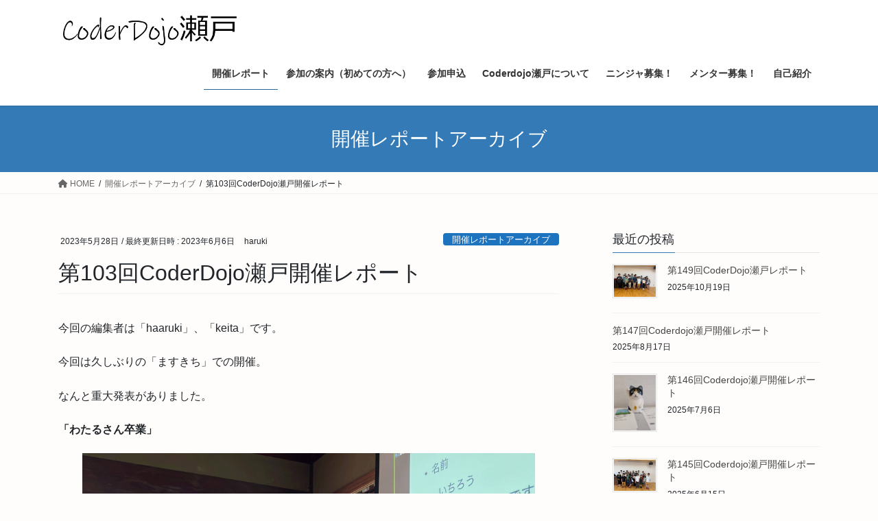

--- FILE ---
content_type: text/html; charset=UTF-8
request_url: https://coderdojo-seto.jp/archives/1210
body_size: 15343
content:
<!DOCTYPE html>
<html dir="ltr" lang="ja"
	prefix="og: https://ogp.me/ns#" >
<head>
<meta charset="utf-8">
<meta http-equiv="X-UA-Compatible" content="IE=edge">
<meta name="viewport" content="width=device-width, initial-scale=1">
<title>第103回CoderDojo瀬戸開催レポート | CoderDojo瀬戸</title>

		<!-- All in One SEO 4.4.3 - aioseo.com -->
		<meta name="description" content="今回の編集者は「haaruki」、「keita」です。 今回は久しぶりの「ますきち」での開催。 なんと重大発表" />
		<meta name="robots" content="max-image-preview:large" />
		<link rel="canonical" href="https://coderdojo-seto.jp/archives/1210" />
		<meta name="generator" content="All in One SEO (AIOSEO) 4.4.3" />
		<meta property="og:locale" content="ja_JP" />
		<meta property="og:site_name" content="CoderDojo瀬戸 | 子供向け無料プログラミングコミュニティ" />
		<meta property="og:type" content="article" />
		<meta property="og:title" content="第103回CoderDojo瀬戸開催レポート | CoderDojo瀬戸" />
		<meta property="og:description" content="今回の編集者は「haaruki」、「keita」です。 今回は久しぶりの「ますきち」での開催。 なんと重大発表" />
		<meta property="og:url" content="https://coderdojo-seto.jp/archives/1210" />
		<meta property="og:image" content="https://coderdojo-seto.jp/wp-content/uploads/2023/05/2CCFA05B-B867-4CB4-9D04-5725891C0E85.jpeg" />
		<meta property="og:image:secure_url" content="https://coderdojo-seto.jp/wp-content/uploads/2023/05/2CCFA05B-B867-4CB4-9D04-5725891C0E85.jpeg" />
		<meta property="og:image:width" content="3520" />
		<meta property="og:image:height" content="1980" />
		<meta property="article:published_time" content="2023-05-28T03:05:29+00:00" />
		<meta property="article:modified_time" content="2023-06-06T08:41:15+00:00" />
		<meta property="article:publisher" content="https://www.facebook.com/coderdeojo.seto" />
		<meta name="twitter:card" content="summary_large_image" />
		<meta name="twitter:title" content="第103回CoderDojo瀬戸開催レポート | CoderDojo瀬戸" />
		<meta name="twitter:description" content="今回の編集者は「haaruki」、「keita」です。 今回は久しぶりの「ますきち」での開催。 なんと重大発表" />
		<meta name="twitter:image" content="https://coderdojo-seto.jp/wp-content/uploads/2023/05/2CCFA05B-B867-4CB4-9D04-5725891C0E85.jpeg" />
		<script type="application/ld+json" class="aioseo-schema">
			{"@context":"https:\/\/schema.org","@graph":[{"@type":"BlogPosting","@id":"https:\/\/coderdojo-seto.jp\/archives\/1210#blogposting","name":"\u7b2c103\u56deCoderDojo\u702c\u6238\u958b\u50ac\u30ec\u30dd\u30fc\u30c8 | CoderDojo\u702c\u6238","headline":"\u7b2c103\u56deCoderDojo\u702c\u6238\u958b\u50ac\u30ec\u30dd\u30fc\u30c8","author":{"@id":"https:\/\/coderdojo-seto.jp\/archives\/author\/haruki#author"},"publisher":{"@id":"https:\/\/coderdojo-seto.jp\/#organization"},"image":{"@type":"ImageObject","url":"https:\/\/coderdojo-seto.jp\/wp-content\/uploads\/2023\/05\/2CCFA05B-B867-4CB4-9D04-5725891C0E85.jpeg","width":3520,"height":1980},"datePublished":"2023-05-28T03:05:29+09:00","dateModified":"2023-06-06T08:41:15+09:00","inLanguage":"ja","mainEntityOfPage":{"@id":"https:\/\/coderdojo-seto.jp\/archives\/1210#webpage"},"isPartOf":{"@id":"https:\/\/coderdojo-seto.jp\/archives\/1210#webpage"},"articleSection":"\u958b\u50ac\u30ec\u30dd\u30fc\u30c8\u30a2\u30fc\u30ab\u30a4\u30d6"},{"@type":"BreadcrumbList","@id":"https:\/\/coderdojo-seto.jp\/archives\/1210#breadcrumblist","itemListElement":[{"@type":"ListItem","@id":"https:\/\/coderdojo-seto.jp\/#listItem","position":1,"item":{"@type":"WebPage","@id":"https:\/\/coderdojo-seto.jp\/","name":"\u30db\u30fc\u30e0","description":"\u30d7\u30ed\u30b0\u30e9\u30df\u30f3\u30b0\u597d\u304d\u306a\u4ef2\u9593\u3067\u96c6\u307e\u3063\u3066\u904a\u307c\u3046\uff01","url":"https:\/\/coderdojo-seto.jp\/"}}]},{"@type":"Organization","@id":"https:\/\/coderdojo-seto.jp\/#organization","name":"CoderDojo\u702c\u6238","url":"https:\/\/coderdojo-seto.jp\/","logo":{"@type":"ImageObject","url":"https:\/\/coderdojo-seto.jp\/wp-content\/uploads\/2023\/01\/\u30bc\u30ed\u4f4d\u7f6e.png","@id":"https:\/\/coderdojo-seto.jp\/#organizationLogo","width":250,"height":249},"image":{"@id":"https:\/\/coderdojo-seto.jp\/#organizationLogo"},"sameAs":["https:\/\/www.facebook.com\/coderdeojo.seto","https:\/\/www.instagram.com\/coderdojoseto\/"]},{"@type":"Person","@id":"https:\/\/coderdojo-seto.jp\/archives\/author\/haruki#author","url":"https:\/\/coderdojo-seto.jp\/archives\/author\/haruki","name":"haruki","image":{"@type":"ImageObject","@id":"https:\/\/coderdojo-seto.jp\/archives\/1210#authorImage","url":"https:\/\/secure.gravatar.com\/avatar\/67533b3434552ee37ccaf8ad041a7da016d1266e47d652e2f8cb2a1a2fb5e7d9?s=96&d=mm&r=g","width":96,"height":96,"caption":"haruki"}},{"@type":"WebPage","@id":"https:\/\/coderdojo-seto.jp\/archives\/1210#webpage","url":"https:\/\/coderdojo-seto.jp\/archives\/1210","name":"\u7b2c103\u56deCoderDojo\u702c\u6238\u958b\u50ac\u30ec\u30dd\u30fc\u30c8 | CoderDojo\u702c\u6238","description":"\u4eca\u56de\u306e\u7de8\u96c6\u8005\u306f\u300chaaruki\u300d\u3001\u300ckeita\u300d\u3067\u3059\u3002 \u4eca\u56de\u306f\u4e45\u3057\u3076\u308a\u306e\u300c\u307e\u3059\u304d\u3061\u300d\u3067\u306e\u958b\u50ac\u3002 \u306a\u3093\u3068\u91cd\u5927\u767a\u8868","inLanguage":"ja","isPartOf":{"@id":"https:\/\/coderdojo-seto.jp\/#website"},"breadcrumb":{"@id":"https:\/\/coderdojo-seto.jp\/archives\/1210#breadcrumblist"},"author":{"@id":"https:\/\/coderdojo-seto.jp\/archives\/author\/haruki#author"},"creator":{"@id":"https:\/\/coderdojo-seto.jp\/archives\/author\/haruki#author"},"image":{"@type":"ImageObject","url":"https:\/\/coderdojo-seto.jp\/wp-content\/uploads\/2023\/05\/2CCFA05B-B867-4CB4-9D04-5725891C0E85.jpeg","@id":"https:\/\/coderdojo-seto.jp\/#mainImage","width":3520,"height":1980},"primaryImageOfPage":{"@id":"https:\/\/coderdojo-seto.jp\/archives\/1210#mainImage"},"datePublished":"2023-05-28T03:05:29+09:00","dateModified":"2023-06-06T08:41:15+09:00"},{"@type":"WebSite","@id":"https:\/\/coderdojo-seto.jp\/#website","url":"https:\/\/coderdojo-seto.jp\/","name":"CoderDojo\u702c\u6238","description":"\u5b50\u4f9b\u5411\u3051\u7121\u6599\u30d7\u30ed\u30b0\u30e9\u30df\u30f3\u30b0\u30b3\u30df\u30e5\u30cb\u30c6\u30a3","inLanguage":"ja","publisher":{"@id":"https:\/\/coderdojo-seto.jp\/#organization"}}]}
		</script>
		<!-- All in One SEO -->

<link rel='dns-prefetch' href='//www.googletagmanager.com' />
<link rel="alternate" type="application/rss+xml" title="CoderDojo瀬戸 &raquo; フィード" href="https://coderdojo-seto.jp/feed" />
<link rel="alternate" type="application/rss+xml" title="CoderDojo瀬戸 &raquo; コメントフィード" href="https://coderdojo-seto.jp/comments/feed" />
<link rel="alternate" title="oEmbed (JSON)" type="application/json+oembed" href="https://coderdojo-seto.jp/wp-json/oembed/1.0/embed?url=https%3A%2F%2Fcoderdojo-seto.jp%2Farchives%2F1210" />
<link rel="alternate" title="oEmbed (XML)" type="text/xml+oembed" href="https://coderdojo-seto.jp/wp-json/oembed/1.0/embed?url=https%3A%2F%2Fcoderdojo-seto.jp%2Farchives%2F1210&#038;format=xml" />
<style id='wp-img-auto-sizes-contain-inline-css' type='text/css'>
img:is([sizes=auto i],[sizes^="auto," i]){contain-intrinsic-size:3000px 1500px}
/*# sourceURL=wp-img-auto-sizes-contain-inline-css */
</style>
<style id='wp-emoji-styles-inline-css' type='text/css'>

	img.wp-smiley, img.emoji {
		display: inline !important;
		border: none !important;
		box-shadow: none !important;
		height: 1em !important;
		width: 1em !important;
		margin: 0 0.07em !important;
		vertical-align: -0.1em !important;
		background: none !important;
		padding: 0 !important;
	}
/*# sourceURL=wp-emoji-styles-inline-css */
</style>
<style id='wp-block-library-inline-css' type='text/css'>
:root{--wp-block-synced-color:#7a00df;--wp-block-synced-color--rgb:122,0,223;--wp-bound-block-color:var(--wp-block-synced-color);--wp-editor-canvas-background:#ddd;--wp-admin-theme-color:#007cba;--wp-admin-theme-color--rgb:0,124,186;--wp-admin-theme-color-darker-10:#006ba1;--wp-admin-theme-color-darker-10--rgb:0,107,160.5;--wp-admin-theme-color-darker-20:#005a87;--wp-admin-theme-color-darker-20--rgb:0,90,135;--wp-admin-border-width-focus:2px}@media (min-resolution:192dpi){:root{--wp-admin-border-width-focus:1.5px}}.wp-element-button{cursor:pointer}:root .has-very-light-gray-background-color{background-color:#eee}:root .has-very-dark-gray-background-color{background-color:#313131}:root .has-very-light-gray-color{color:#eee}:root .has-very-dark-gray-color{color:#313131}:root .has-vivid-green-cyan-to-vivid-cyan-blue-gradient-background{background:linear-gradient(135deg,#00d084,#0693e3)}:root .has-purple-crush-gradient-background{background:linear-gradient(135deg,#34e2e4,#4721fb 50%,#ab1dfe)}:root .has-hazy-dawn-gradient-background{background:linear-gradient(135deg,#faaca8,#dad0ec)}:root .has-subdued-olive-gradient-background{background:linear-gradient(135deg,#fafae1,#67a671)}:root .has-atomic-cream-gradient-background{background:linear-gradient(135deg,#fdd79a,#004a59)}:root .has-nightshade-gradient-background{background:linear-gradient(135deg,#330968,#31cdcf)}:root .has-midnight-gradient-background{background:linear-gradient(135deg,#020381,#2874fc)}:root{--wp--preset--font-size--normal:16px;--wp--preset--font-size--huge:42px}.has-regular-font-size{font-size:1em}.has-larger-font-size{font-size:2.625em}.has-normal-font-size{font-size:var(--wp--preset--font-size--normal)}.has-huge-font-size{font-size:var(--wp--preset--font-size--huge)}.has-text-align-center{text-align:center}.has-text-align-left{text-align:left}.has-text-align-right{text-align:right}.has-fit-text{white-space:nowrap!important}#end-resizable-editor-section{display:none}.aligncenter{clear:both}.items-justified-left{justify-content:flex-start}.items-justified-center{justify-content:center}.items-justified-right{justify-content:flex-end}.items-justified-space-between{justify-content:space-between}.screen-reader-text{border:0;clip-path:inset(50%);height:1px;margin:-1px;overflow:hidden;padding:0;position:absolute;width:1px;word-wrap:normal!important}.screen-reader-text:focus{background-color:#ddd;clip-path:none;color:#444;display:block;font-size:1em;height:auto;left:5px;line-height:normal;padding:15px 23px 14px;text-decoration:none;top:5px;width:auto;z-index:100000}html :where(.has-border-color){border-style:solid}html :where([style*=border-top-color]){border-top-style:solid}html :where([style*=border-right-color]){border-right-style:solid}html :where([style*=border-bottom-color]){border-bottom-style:solid}html :where([style*=border-left-color]){border-left-style:solid}html :where([style*=border-width]){border-style:solid}html :where([style*=border-top-width]){border-top-style:solid}html :where([style*=border-right-width]){border-right-style:solid}html :where([style*=border-bottom-width]){border-bottom-style:solid}html :where([style*=border-left-width]){border-left-style:solid}html :where(img[class*=wp-image-]){height:auto;max-width:100%}:where(figure){margin:0 0 1em}html :where(.is-position-sticky){--wp-admin--admin-bar--position-offset:var(--wp-admin--admin-bar--height,0px)}@media screen and (max-width:600px){html :where(.is-position-sticky){--wp-admin--admin-bar--position-offset:0px}}

/*# sourceURL=wp-block-library-inline-css */
</style><style id='wp-block-categories-inline-css' type='text/css'>
.wp-block-categories{box-sizing:border-box}.wp-block-categories.alignleft{margin-right:2em}.wp-block-categories.alignright{margin-left:2em}.wp-block-categories.wp-block-categories-dropdown.aligncenter{text-align:center}.wp-block-categories .wp-block-categories__label{display:block;width:100%}
/*# sourceURL=https://coderdojo-seto.jp/wp-includes/blocks/categories/style.min.css */
</style>
<style id='wp-block-heading-inline-css' type='text/css'>
h1:where(.wp-block-heading).has-background,h2:where(.wp-block-heading).has-background,h3:where(.wp-block-heading).has-background,h4:where(.wp-block-heading).has-background,h5:where(.wp-block-heading).has-background,h6:where(.wp-block-heading).has-background{padding:1.25em 2.375em}h1.has-text-align-left[style*=writing-mode]:where([style*=vertical-lr]),h1.has-text-align-right[style*=writing-mode]:where([style*=vertical-rl]),h2.has-text-align-left[style*=writing-mode]:where([style*=vertical-lr]),h2.has-text-align-right[style*=writing-mode]:where([style*=vertical-rl]),h3.has-text-align-left[style*=writing-mode]:where([style*=vertical-lr]),h3.has-text-align-right[style*=writing-mode]:where([style*=vertical-rl]),h4.has-text-align-left[style*=writing-mode]:where([style*=vertical-lr]),h4.has-text-align-right[style*=writing-mode]:where([style*=vertical-rl]),h5.has-text-align-left[style*=writing-mode]:where([style*=vertical-lr]),h5.has-text-align-right[style*=writing-mode]:where([style*=vertical-rl]),h6.has-text-align-left[style*=writing-mode]:where([style*=vertical-lr]),h6.has-text-align-right[style*=writing-mode]:where([style*=vertical-rl]){rotate:180deg}
/*# sourceURL=https://coderdojo-seto.jp/wp-includes/blocks/heading/style.min.css */
</style>
<style id='wp-block-image-inline-css' type='text/css'>
.wp-block-image>a,.wp-block-image>figure>a{display:inline-block}.wp-block-image img{box-sizing:border-box;height:auto;max-width:100%;vertical-align:bottom}@media not (prefers-reduced-motion){.wp-block-image img.hide{visibility:hidden}.wp-block-image img.show{animation:show-content-image .4s}}.wp-block-image[style*=border-radius] img,.wp-block-image[style*=border-radius]>a{border-radius:inherit}.wp-block-image.has-custom-border img{box-sizing:border-box}.wp-block-image.aligncenter{text-align:center}.wp-block-image.alignfull>a,.wp-block-image.alignwide>a{width:100%}.wp-block-image.alignfull img,.wp-block-image.alignwide img{height:auto;width:100%}.wp-block-image .aligncenter,.wp-block-image .alignleft,.wp-block-image .alignright,.wp-block-image.aligncenter,.wp-block-image.alignleft,.wp-block-image.alignright{display:table}.wp-block-image .aligncenter>figcaption,.wp-block-image .alignleft>figcaption,.wp-block-image .alignright>figcaption,.wp-block-image.aligncenter>figcaption,.wp-block-image.alignleft>figcaption,.wp-block-image.alignright>figcaption{caption-side:bottom;display:table-caption}.wp-block-image .alignleft{float:left;margin:.5em 1em .5em 0}.wp-block-image .alignright{float:right;margin:.5em 0 .5em 1em}.wp-block-image .aligncenter{margin-left:auto;margin-right:auto}.wp-block-image :where(figcaption){margin-bottom:1em;margin-top:.5em}.wp-block-image.is-style-circle-mask img{border-radius:9999px}@supports ((-webkit-mask-image:none) or (mask-image:none)) or (-webkit-mask-image:none){.wp-block-image.is-style-circle-mask img{border-radius:0;-webkit-mask-image:url('data:image/svg+xml;utf8,<svg viewBox="0 0 100 100" xmlns="http://www.w3.org/2000/svg"><circle cx="50" cy="50" r="50"/></svg>');mask-image:url('data:image/svg+xml;utf8,<svg viewBox="0 0 100 100" xmlns="http://www.w3.org/2000/svg"><circle cx="50" cy="50" r="50"/></svg>');mask-mode:alpha;-webkit-mask-position:center;mask-position:center;-webkit-mask-repeat:no-repeat;mask-repeat:no-repeat;-webkit-mask-size:contain;mask-size:contain}}:root :where(.wp-block-image.is-style-rounded img,.wp-block-image .is-style-rounded img){border-radius:9999px}.wp-block-image figure{margin:0}.wp-lightbox-container{display:flex;flex-direction:column;position:relative}.wp-lightbox-container img{cursor:zoom-in}.wp-lightbox-container img:hover+button{opacity:1}.wp-lightbox-container button{align-items:center;backdrop-filter:blur(16px) saturate(180%);background-color:#5a5a5a40;border:none;border-radius:4px;cursor:zoom-in;display:flex;height:20px;justify-content:center;opacity:0;padding:0;position:absolute;right:16px;text-align:center;top:16px;width:20px;z-index:100}@media not (prefers-reduced-motion){.wp-lightbox-container button{transition:opacity .2s ease}}.wp-lightbox-container button:focus-visible{outline:3px auto #5a5a5a40;outline:3px auto -webkit-focus-ring-color;outline-offset:3px}.wp-lightbox-container button:hover{cursor:pointer;opacity:1}.wp-lightbox-container button:focus{opacity:1}.wp-lightbox-container button:focus,.wp-lightbox-container button:hover,.wp-lightbox-container button:not(:hover):not(:active):not(.has-background){background-color:#5a5a5a40;border:none}.wp-lightbox-overlay{box-sizing:border-box;cursor:zoom-out;height:100vh;left:0;overflow:hidden;position:fixed;top:0;visibility:hidden;width:100%;z-index:100000}.wp-lightbox-overlay .close-button{align-items:center;cursor:pointer;display:flex;justify-content:center;min-height:40px;min-width:40px;padding:0;position:absolute;right:calc(env(safe-area-inset-right) + 16px);top:calc(env(safe-area-inset-top) + 16px);z-index:5000000}.wp-lightbox-overlay .close-button:focus,.wp-lightbox-overlay .close-button:hover,.wp-lightbox-overlay .close-button:not(:hover):not(:active):not(.has-background){background:none;border:none}.wp-lightbox-overlay .lightbox-image-container{height:var(--wp--lightbox-container-height);left:50%;overflow:hidden;position:absolute;top:50%;transform:translate(-50%,-50%);transform-origin:top left;width:var(--wp--lightbox-container-width);z-index:9999999999}.wp-lightbox-overlay .wp-block-image{align-items:center;box-sizing:border-box;display:flex;height:100%;justify-content:center;margin:0;position:relative;transform-origin:0 0;width:100%;z-index:3000000}.wp-lightbox-overlay .wp-block-image img{height:var(--wp--lightbox-image-height);min-height:var(--wp--lightbox-image-height);min-width:var(--wp--lightbox-image-width);width:var(--wp--lightbox-image-width)}.wp-lightbox-overlay .wp-block-image figcaption{display:none}.wp-lightbox-overlay button{background:none;border:none}.wp-lightbox-overlay .scrim{background-color:#fff;height:100%;opacity:.9;position:absolute;width:100%;z-index:2000000}.wp-lightbox-overlay.active{visibility:visible}@media not (prefers-reduced-motion){.wp-lightbox-overlay.active{animation:turn-on-visibility .25s both}.wp-lightbox-overlay.active img{animation:turn-on-visibility .35s both}.wp-lightbox-overlay.show-closing-animation:not(.active){animation:turn-off-visibility .35s both}.wp-lightbox-overlay.show-closing-animation:not(.active) img{animation:turn-off-visibility .25s both}.wp-lightbox-overlay.zoom.active{animation:none;opacity:1;visibility:visible}.wp-lightbox-overlay.zoom.active .lightbox-image-container{animation:lightbox-zoom-in .4s}.wp-lightbox-overlay.zoom.active .lightbox-image-container img{animation:none}.wp-lightbox-overlay.zoom.active .scrim{animation:turn-on-visibility .4s forwards}.wp-lightbox-overlay.zoom.show-closing-animation:not(.active){animation:none}.wp-lightbox-overlay.zoom.show-closing-animation:not(.active) .lightbox-image-container{animation:lightbox-zoom-out .4s}.wp-lightbox-overlay.zoom.show-closing-animation:not(.active) .lightbox-image-container img{animation:none}.wp-lightbox-overlay.zoom.show-closing-animation:not(.active) .scrim{animation:turn-off-visibility .4s forwards}}@keyframes show-content-image{0%{visibility:hidden}99%{visibility:hidden}to{visibility:visible}}@keyframes turn-on-visibility{0%{opacity:0}to{opacity:1}}@keyframes turn-off-visibility{0%{opacity:1;visibility:visible}99%{opacity:0;visibility:visible}to{opacity:0;visibility:hidden}}@keyframes lightbox-zoom-in{0%{transform:translate(calc((-100vw + var(--wp--lightbox-scrollbar-width))/2 + var(--wp--lightbox-initial-left-position)),calc(-50vh + var(--wp--lightbox-initial-top-position))) scale(var(--wp--lightbox-scale))}to{transform:translate(-50%,-50%) scale(1)}}@keyframes lightbox-zoom-out{0%{transform:translate(-50%,-50%) scale(1);visibility:visible}99%{visibility:visible}to{transform:translate(calc((-100vw + var(--wp--lightbox-scrollbar-width))/2 + var(--wp--lightbox-initial-left-position)),calc(-50vh + var(--wp--lightbox-initial-top-position))) scale(var(--wp--lightbox-scale));visibility:hidden}}
/*# sourceURL=https://coderdojo-seto.jp/wp-includes/blocks/image/style.min.css */
</style>
<style id='wp-block-group-inline-css' type='text/css'>
.wp-block-group{box-sizing:border-box}:where(.wp-block-group.wp-block-group-is-layout-constrained){position:relative}
/*# sourceURL=https://coderdojo-seto.jp/wp-includes/blocks/group/style.min.css */
</style>
<style id='wp-block-paragraph-inline-css' type='text/css'>
.is-small-text{font-size:.875em}.is-regular-text{font-size:1em}.is-large-text{font-size:2.25em}.is-larger-text{font-size:3em}.has-drop-cap:not(:focus):first-letter{float:left;font-size:8.4em;font-style:normal;font-weight:100;line-height:.68;margin:.05em .1em 0 0;text-transform:uppercase}body.rtl .has-drop-cap:not(:focus):first-letter{float:none;margin-left:.1em}p.has-drop-cap.has-background{overflow:hidden}:root :where(p.has-background){padding:1.25em 2.375em}:where(p.has-text-color:not(.has-link-color)) a{color:inherit}p.has-text-align-left[style*="writing-mode:vertical-lr"],p.has-text-align-right[style*="writing-mode:vertical-rl"]{rotate:180deg}
/*# sourceURL=https://coderdojo-seto.jp/wp-includes/blocks/paragraph/style.min.css */
</style>
<style id='wp-block-quote-inline-css' type='text/css'>
.wp-block-quote{box-sizing:border-box;overflow-wrap:break-word}.wp-block-quote.is-large:where(:not(.is-style-plain)),.wp-block-quote.is-style-large:where(:not(.is-style-plain)){margin-bottom:1em;padding:0 1em}.wp-block-quote.is-large:where(:not(.is-style-plain)) p,.wp-block-quote.is-style-large:where(:not(.is-style-plain)) p{font-size:1.5em;font-style:italic;line-height:1.6}.wp-block-quote.is-large:where(:not(.is-style-plain)) cite,.wp-block-quote.is-large:where(:not(.is-style-plain)) footer,.wp-block-quote.is-style-large:where(:not(.is-style-plain)) cite,.wp-block-quote.is-style-large:where(:not(.is-style-plain)) footer{font-size:1.125em;text-align:right}.wp-block-quote>cite{display:block}
/*# sourceURL=https://coderdojo-seto.jp/wp-includes/blocks/quote/style.min.css */
</style>
<style id='global-styles-inline-css' type='text/css'>
:root{--wp--preset--aspect-ratio--square: 1;--wp--preset--aspect-ratio--4-3: 4/3;--wp--preset--aspect-ratio--3-4: 3/4;--wp--preset--aspect-ratio--3-2: 3/2;--wp--preset--aspect-ratio--2-3: 2/3;--wp--preset--aspect-ratio--16-9: 16/9;--wp--preset--aspect-ratio--9-16: 9/16;--wp--preset--color--black: #000000;--wp--preset--color--cyan-bluish-gray: #abb8c3;--wp--preset--color--white: #ffffff;--wp--preset--color--pale-pink: #f78da7;--wp--preset--color--vivid-red: #cf2e2e;--wp--preset--color--luminous-vivid-orange: #ff6900;--wp--preset--color--luminous-vivid-amber: #fcb900;--wp--preset--color--light-green-cyan: #7bdcb5;--wp--preset--color--vivid-green-cyan: #00d084;--wp--preset--color--pale-cyan-blue: #8ed1fc;--wp--preset--color--vivid-cyan-blue: #0693e3;--wp--preset--color--vivid-purple: #9b51e0;--wp--preset--gradient--vivid-cyan-blue-to-vivid-purple: linear-gradient(135deg,rgb(6,147,227) 0%,rgb(155,81,224) 100%);--wp--preset--gradient--light-green-cyan-to-vivid-green-cyan: linear-gradient(135deg,rgb(122,220,180) 0%,rgb(0,208,130) 100%);--wp--preset--gradient--luminous-vivid-amber-to-luminous-vivid-orange: linear-gradient(135deg,rgb(252,185,0) 0%,rgb(255,105,0) 100%);--wp--preset--gradient--luminous-vivid-orange-to-vivid-red: linear-gradient(135deg,rgb(255,105,0) 0%,rgb(207,46,46) 100%);--wp--preset--gradient--very-light-gray-to-cyan-bluish-gray: linear-gradient(135deg,rgb(238,238,238) 0%,rgb(169,184,195) 100%);--wp--preset--gradient--cool-to-warm-spectrum: linear-gradient(135deg,rgb(74,234,220) 0%,rgb(151,120,209) 20%,rgb(207,42,186) 40%,rgb(238,44,130) 60%,rgb(251,105,98) 80%,rgb(254,248,76) 100%);--wp--preset--gradient--blush-light-purple: linear-gradient(135deg,rgb(255,206,236) 0%,rgb(152,150,240) 100%);--wp--preset--gradient--blush-bordeaux: linear-gradient(135deg,rgb(254,205,165) 0%,rgb(254,45,45) 50%,rgb(107,0,62) 100%);--wp--preset--gradient--luminous-dusk: linear-gradient(135deg,rgb(255,203,112) 0%,rgb(199,81,192) 50%,rgb(65,88,208) 100%);--wp--preset--gradient--pale-ocean: linear-gradient(135deg,rgb(255,245,203) 0%,rgb(182,227,212) 50%,rgb(51,167,181) 100%);--wp--preset--gradient--electric-grass: linear-gradient(135deg,rgb(202,248,128) 0%,rgb(113,206,126) 100%);--wp--preset--gradient--midnight: linear-gradient(135deg,rgb(2,3,129) 0%,rgb(40,116,252) 100%);--wp--preset--font-size--small: 13px;--wp--preset--font-size--medium: 20px;--wp--preset--font-size--large: 36px;--wp--preset--font-size--x-large: 42px;--wp--preset--spacing--20: 0.44rem;--wp--preset--spacing--30: 0.67rem;--wp--preset--spacing--40: 1rem;--wp--preset--spacing--50: 1.5rem;--wp--preset--spacing--60: 2.25rem;--wp--preset--spacing--70: 3.38rem;--wp--preset--spacing--80: 5.06rem;--wp--preset--shadow--natural: 6px 6px 9px rgba(0, 0, 0, 0.2);--wp--preset--shadow--deep: 12px 12px 50px rgba(0, 0, 0, 0.4);--wp--preset--shadow--sharp: 6px 6px 0px rgba(0, 0, 0, 0.2);--wp--preset--shadow--outlined: 6px 6px 0px -3px rgb(255, 255, 255), 6px 6px rgb(0, 0, 0);--wp--preset--shadow--crisp: 6px 6px 0px rgb(0, 0, 0);}:where(.is-layout-flex){gap: 0.5em;}:where(.is-layout-grid){gap: 0.5em;}body .is-layout-flex{display: flex;}.is-layout-flex{flex-wrap: wrap;align-items: center;}.is-layout-flex > :is(*, div){margin: 0;}body .is-layout-grid{display: grid;}.is-layout-grid > :is(*, div){margin: 0;}:where(.wp-block-columns.is-layout-flex){gap: 2em;}:where(.wp-block-columns.is-layout-grid){gap: 2em;}:where(.wp-block-post-template.is-layout-flex){gap: 1.25em;}:where(.wp-block-post-template.is-layout-grid){gap: 1.25em;}.has-black-color{color: var(--wp--preset--color--black) !important;}.has-cyan-bluish-gray-color{color: var(--wp--preset--color--cyan-bluish-gray) !important;}.has-white-color{color: var(--wp--preset--color--white) !important;}.has-pale-pink-color{color: var(--wp--preset--color--pale-pink) !important;}.has-vivid-red-color{color: var(--wp--preset--color--vivid-red) !important;}.has-luminous-vivid-orange-color{color: var(--wp--preset--color--luminous-vivid-orange) !important;}.has-luminous-vivid-amber-color{color: var(--wp--preset--color--luminous-vivid-amber) !important;}.has-light-green-cyan-color{color: var(--wp--preset--color--light-green-cyan) !important;}.has-vivid-green-cyan-color{color: var(--wp--preset--color--vivid-green-cyan) !important;}.has-pale-cyan-blue-color{color: var(--wp--preset--color--pale-cyan-blue) !important;}.has-vivid-cyan-blue-color{color: var(--wp--preset--color--vivid-cyan-blue) !important;}.has-vivid-purple-color{color: var(--wp--preset--color--vivid-purple) !important;}.has-black-background-color{background-color: var(--wp--preset--color--black) !important;}.has-cyan-bluish-gray-background-color{background-color: var(--wp--preset--color--cyan-bluish-gray) !important;}.has-white-background-color{background-color: var(--wp--preset--color--white) !important;}.has-pale-pink-background-color{background-color: var(--wp--preset--color--pale-pink) !important;}.has-vivid-red-background-color{background-color: var(--wp--preset--color--vivid-red) !important;}.has-luminous-vivid-orange-background-color{background-color: var(--wp--preset--color--luminous-vivid-orange) !important;}.has-luminous-vivid-amber-background-color{background-color: var(--wp--preset--color--luminous-vivid-amber) !important;}.has-light-green-cyan-background-color{background-color: var(--wp--preset--color--light-green-cyan) !important;}.has-vivid-green-cyan-background-color{background-color: var(--wp--preset--color--vivid-green-cyan) !important;}.has-pale-cyan-blue-background-color{background-color: var(--wp--preset--color--pale-cyan-blue) !important;}.has-vivid-cyan-blue-background-color{background-color: var(--wp--preset--color--vivid-cyan-blue) !important;}.has-vivid-purple-background-color{background-color: var(--wp--preset--color--vivid-purple) !important;}.has-black-border-color{border-color: var(--wp--preset--color--black) !important;}.has-cyan-bluish-gray-border-color{border-color: var(--wp--preset--color--cyan-bluish-gray) !important;}.has-white-border-color{border-color: var(--wp--preset--color--white) !important;}.has-pale-pink-border-color{border-color: var(--wp--preset--color--pale-pink) !important;}.has-vivid-red-border-color{border-color: var(--wp--preset--color--vivid-red) !important;}.has-luminous-vivid-orange-border-color{border-color: var(--wp--preset--color--luminous-vivid-orange) !important;}.has-luminous-vivid-amber-border-color{border-color: var(--wp--preset--color--luminous-vivid-amber) !important;}.has-light-green-cyan-border-color{border-color: var(--wp--preset--color--light-green-cyan) !important;}.has-vivid-green-cyan-border-color{border-color: var(--wp--preset--color--vivid-green-cyan) !important;}.has-pale-cyan-blue-border-color{border-color: var(--wp--preset--color--pale-cyan-blue) !important;}.has-vivid-cyan-blue-border-color{border-color: var(--wp--preset--color--vivid-cyan-blue) !important;}.has-vivid-purple-border-color{border-color: var(--wp--preset--color--vivid-purple) !important;}.has-vivid-cyan-blue-to-vivid-purple-gradient-background{background: var(--wp--preset--gradient--vivid-cyan-blue-to-vivid-purple) !important;}.has-light-green-cyan-to-vivid-green-cyan-gradient-background{background: var(--wp--preset--gradient--light-green-cyan-to-vivid-green-cyan) !important;}.has-luminous-vivid-amber-to-luminous-vivid-orange-gradient-background{background: var(--wp--preset--gradient--luminous-vivid-amber-to-luminous-vivid-orange) !important;}.has-luminous-vivid-orange-to-vivid-red-gradient-background{background: var(--wp--preset--gradient--luminous-vivid-orange-to-vivid-red) !important;}.has-very-light-gray-to-cyan-bluish-gray-gradient-background{background: var(--wp--preset--gradient--very-light-gray-to-cyan-bluish-gray) !important;}.has-cool-to-warm-spectrum-gradient-background{background: var(--wp--preset--gradient--cool-to-warm-spectrum) !important;}.has-blush-light-purple-gradient-background{background: var(--wp--preset--gradient--blush-light-purple) !important;}.has-blush-bordeaux-gradient-background{background: var(--wp--preset--gradient--blush-bordeaux) !important;}.has-luminous-dusk-gradient-background{background: var(--wp--preset--gradient--luminous-dusk) !important;}.has-pale-ocean-gradient-background{background: var(--wp--preset--gradient--pale-ocean) !important;}.has-electric-grass-gradient-background{background: var(--wp--preset--gradient--electric-grass) !important;}.has-midnight-gradient-background{background: var(--wp--preset--gradient--midnight) !important;}.has-small-font-size{font-size: var(--wp--preset--font-size--small) !important;}.has-medium-font-size{font-size: var(--wp--preset--font-size--medium) !important;}.has-large-font-size{font-size: var(--wp--preset--font-size--large) !important;}.has-x-large-font-size{font-size: var(--wp--preset--font-size--x-large) !important;}
/*# sourceURL=global-styles-inline-css */
</style>

<style id='classic-theme-styles-inline-css' type='text/css'>
/*! This file is auto-generated */
.wp-block-button__link{color:#fff;background-color:#32373c;border-radius:9999px;box-shadow:none;text-decoration:none;padding:calc(.667em + 2px) calc(1.333em + 2px);font-size:1.125em}.wp-block-file__button{background:#32373c;color:#fff;text-decoration:none}
/*# sourceURL=/wp-includes/css/classic-themes.min.css */
</style>
<link rel='stylesheet' id='bootstrap-4-style-css' href='https://coderdojo-seto.jp/wp-content/themes/lightning/_g2/library/bootstrap-4/css/bootstrap.min.css?ver=4.5.0' type='text/css' media='all' />
<link rel='stylesheet' id='lightning-common-style-css' href='https://coderdojo-seto.jp/wp-content/themes/lightning/_g2/assets/css/common.css?ver=15.5.0' type='text/css' media='all' />
<style id='lightning-common-style-inline-css' type='text/css'>
/* vk-mobile-nav */:root {--vk-mobile-nav-menu-btn-bg-src: url("https://coderdojo-seto.jp/wp-content/themes/lightning/_g2/inc/vk-mobile-nav/package//images/vk-menu-btn-black.svg");--vk-mobile-nav-menu-btn-close-bg-src: url("https://coderdojo-seto.jp/wp-content/themes/lightning/_g2/inc/vk-mobile-nav/package//images/vk-menu-close-black.svg");--vk-menu-acc-icon-open-black-bg-src: url("https://coderdojo-seto.jp/wp-content/themes/lightning/_g2/inc/vk-mobile-nav/package//images/vk-menu-acc-icon-open-black.svg");--vk-menu-acc-icon-open-white-bg-src: url("https://coderdojo-seto.jp/wp-content/themes/lightning/_g2/inc/vk-mobile-nav/package//images/vk-menu-acc-icon-open-white.svg");--vk-menu-acc-icon-close-black-bg-src: url("https://coderdojo-seto.jp/wp-content/themes/lightning/_g2/inc/vk-mobile-nav/package//images/vk-menu-close-black.svg");--vk-menu-acc-icon-close-white-bg-src: url("https://coderdojo-seto.jp/wp-content/themes/lightning/_g2/inc/vk-mobile-nav/package//images/vk-menu-close-white.svg");}
/*# sourceURL=lightning-common-style-inline-css */
</style>
<link rel='stylesheet' id='lightning-design-style-css' href='https://coderdojo-seto.jp/wp-content/themes/lightning/_g2/design-skin/origin2/css/style.css?ver=15.5.0' type='text/css' media='all' />
<style id='lightning-design-style-inline-css' type='text/css'>
:root {--color-key:#337ab7;--wp--preset--color--vk-color-primary:#337ab7;--color-key-dark:#2e6da4;}
/* ltg common custom */:root {--vk-menu-acc-btn-border-color:#333;--vk-color-primary:#337ab7;--vk-color-primary-dark:#2b679b;--vk-color-primary-vivid:#3886c9;--color-key:#337ab7;--wp--preset--color--vk-color-primary:#337ab7;--color-key-dark:#2b679b;}.veu_color_txt_key { color:#2b679b ; }.veu_color_bg_key { background-color:#2b679b ; }.veu_color_border_key { border-color:#2b679b ; }.btn-default { border-color:#337ab7;color:#337ab7;}.btn-default:focus,.btn-default:hover { border-color:#337ab7;background-color: #337ab7; }.wp-block-search__button,.btn-primary { background-color:#337ab7;border-color:#2b679b; }.wp-block-search__button:focus,.wp-block-search__button:hover,.btn-primary:not(:disabled):not(.disabled):active,.btn-primary:focus,.btn-primary:hover { background-color:#2b679b;border-color:#337ab7; }.btn-outline-primary { color : #337ab7 ; border-color:#337ab7; }.btn-outline-primary:not(:disabled):not(.disabled):active,.btn-outline-primary:focus,.btn-outline-primary:hover { color : #fff; background-color:#337ab7;border-color:#2b679b; }a { color:#337ab7; }
.tagcloud a:before { font-family: "Font Awesome 5 Free";content: "\f02b";font-weight: bold; }
.media .media-body .media-heading a:hover { color:#337ab7; }@media (min-width: 768px){.gMenu > li:before,.gMenu > li.menu-item-has-children::after { border-bottom-color:#2b679b }.gMenu li li { background-color:#2b679b }.gMenu li li a:hover { background-color:#337ab7; }} /* @media (min-width: 768px) */.page-header { background-color:#337ab7; }h2,.mainSection-title { border-top-color:#337ab7; }h3:after,.subSection-title:after { border-bottom-color:#337ab7; }ul.page-numbers li span.page-numbers.current,.page-link dl .post-page-numbers.current { background-color:#337ab7; }.pager li > a { border-color:#337ab7;color:#337ab7;}.pager li > a:hover { background-color:#337ab7;color:#fff;}.siteFooter { border-top-color:#337ab7; }dt { border-left-color:#337ab7; }:root {--g_nav_main_acc_icon_open_url:url(https://coderdojo-seto.jp/wp-content/themes/lightning/_g2/inc/vk-mobile-nav/package/images/vk-menu-acc-icon-open-black.svg);--g_nav_main_acc_icon_close_url: url(https://coderdojo-seto.jp/wp-content/themes/lightning/_g2/inc/vk-mobile-nav/package/images/vk-menu-close-black.svg);--g_nav_sub_acc_icon_open_url: url(https://coderdojo-seto.jp/wp-content/themes/lightning/_g2/inc/vk-mobile-nav/package/images/vk-menu-acc-icon-open-white.svg);--g_nav_sub_acc_icon_close_url: url(https://coderdojo-seto.jp/wp-content/themes/lightning/_g2/inc/vk-mobile-nav/package/images/vk-menu-close-white.svg);}
/*# sourceURL=lightning-design-style-inline-css */
</style>
<link rel='stylesheet' id='lightning-theme-style-css' href='https://coderdojo-seto.jp/wp-content/themes/lightning/style.css?ver=15.5.0' type='text/css' media='all' />
<link rel='stylesheet' id='vk-font-awesome-css' href='https://coderdojo-seto.jp/wp-content/themes/lightning/vendor/vektor-inc/font-awesome-versions/src/versions/6/css/all.min.css?ver=6.1.0' type='text/css' media='all' />
<script type="text/javascript" src="https://coderdojo-seto.jp/wp-includes/js/jquery/jquery.min.js?ver=3.7.1" id="jquery-core-js"></script>
<script type="text/javascript" src="https://coderdojo-seto.jp/wp-includes/js/jquery/jquery-migrate.min.js?ver=3.4.1" id="jquery-migrate-js"></script>

<!-- Site Kit によって追加された Google タグ（gtag.js）スニペット -->
<!-- Google アナリティクス スニペット (Site Kit が追加) -->
<script type="text/javascript" src="https://www.googletagmanager.com/gtag/js?id=GT-PL9T7MP" id="google_gtagjs-js" async></script>
<script type="text/javascript" id="google_gtagjs-js-after">
/* <![CDATA[ */
window.dataLayer = window.dataLayer || [];function gtag(){dataLayer.push(arguments);}
gtag("set","linker",{"domains":["coderdojo-seto.jp"]});
gtag("js", new Date());
gtag("set", "developer_id.dZTNiMT", true);
gtag("config", "GT-PL9T7MP");
//# sourceURL=google_gtagjs-js-after
/* ]]> */
</script>
<link rel="https://api.w.org/" href="https://coderdojo-seto.jp/wp-json/" /><link rel="alternate" title="JSON" type="application/json" href="https://coderdojo-seto.jp/wp-json/wp/v2/posts/1210" /><link rel="EditURI" type="application/rsd+xml" title="RSD" href="https://coderdojo-seto.jp/xmlrpc.php?rsd" />
<meta name="generator" content="WordPress 6.9" />
<link rel='shortlink' href='https://coderdojo-seto.jp/?p=1210' />
<meta name="generator" content="Site Kit by Google 1.170.0" /><style id="lightning-color-custom-for-plugins" type="text/css">/* ltg theme common */.color_key_bg,.color_key_bg_hover:hover{background-color: #337ab7;}.color_key_txt,.color_key_txt_hover:hover{color: #337ab7;}.color_key_border,.color_key_border_hover:hover{border-color: #337ab7;}.color_key_dark_bg,.color_key_dark_bg_hover:hover{background-color: #2e6da4;}.color_key_dark_txt,.color_key_dark_txt_hover:hover{color: #2e6da4;}.color_key_dark_border,.color_key_dark_border_hover:hover{border-color: #2e6da4;}</style><style type="text/css" id="custom-background-css">
body.custom-background { background-color: #fffdfc; }
</style>
	<link rel="icon" href="https://coderdojo-seto.jp/wp-content/uploads/2023/01/ゼロ位置.png" sizes="32x32" />
<link rel="icon" href="https://coderdojo-seto.jp/wp-content/uploads/2023/01/ゼロ位置.png" sizes="192x192" />
<link rel="apple-touch-icon" href="https://coderdojo-seto.jp/wp-content/uploads/2023/01/ゼロ位置.png" />
<meta name="msapplication-TileImage" content="https://coderdojo-seto.jp/wp-content/uploads/2023/01/ゼロ位置.png" />

</head>
<body class="wp-singular post-template-default single single-post postid-1210 single-format-standard custom-background wp-theme-lightning sidebar-fix sidebar-fix-priority-top bootstrap4 device-pc fa_v6_css">
<a class="skip-link screen-reader-text" href="#main">コンテンツへスキップ</a>
<a class="skip-link screen-reader-text" href="#vk-mobile-nav">ナビゲーションに移動</a>
<header class="siteHeader">
		<div class="container siteHeadContainer">
		<div class="navbar-header">
						<p class="navbar-brand siteHeader_logo">
			<a href="https://coderdojo-seto.jp/">
				<span><img src="https://coderdojo-seto.jp/wp-content/uploads/2023/11/スクリーンショット-2023-11-05-102158.png" alt="CoderDojo瀬戸" /></span>
			</a>
			</p>
					</div>

					<div id="gMenu_outer" class="gMenu_outer">
				<nav class="menu-%e3%83%87%e3%83%95%e3%82%a9%e3%83%ab%e3%83%88%e3%83%a1%e3%83%8b%e3%83%a5%e3%83%bc-container"><ul id="menu-%e3%83%87%e3%83%95%e3%82%a9%e3%83%ab%e3%83%88%e3%83%a1%e3%83%8b%e3%83%a5%e3%83%bc" class="menu gMenu vk-menu-acc"><li id="menu-item-2237" class="menu-item menu-item-type-taxonomy menu-item-object-category current-post-ancestor current-menu-parent current-post-parent"><a href="https://coderdojo-seto.jp/archives/category/reports"><strong class="gMenu_name">開催レポート</strong></a></li>
<li id="menu-item-1547" class="menu-item menu-item-type-post_type menu-item-object-page"><a href="https://coderdojo-seto.jp/introduction-guidance"><strong class="gMenu_name">参加の案内（初めての方へ）</strong></a></li>
<li id="menu-item-1138" class="menu-item menu-item-type-custom menu-item-object-custom"><a href="https://coderdojo-seto.connpass.com/"><strong class="gMenu_name">参加申込</strong></a></li>
<li id="menu-item-216" class="menu-item menu-item-type-post_type menu-item-object-page menu-item-has-children"><a href="https://coderdojo-seto.jp/coderdojo%e7%80%ac%e6%88%b8%e3%81%ab%e3%81%a4%e3%81%84%e3%81%a6"><strong class="gMenu_name">Coderdojo瀬戸について</strong></a>
<ul class="sub-menu">
	<li id="menu-item-249" class="menu-item menu-item-type-post_type menu-item-object-page"><a href="https://coderdojo-seto.jp/coderdojo%e7%80%ac%e6%88%b8%e3%81%ab%e3%81%a4%e3%81%84%e3%81%a6">Coderdojo瀬戸について</a></li>
	<li id="menu-item-217" class="menu-item menu-item-type-post_type menu-item-object-page"><a href="https://coderdojo-seto.jp/coderdojo%e7%80%ac%e6%88%b8%e3%80%81%e5%85%ac%e5%85%b1%e4%ba%a4%e9%80%9a%e6%a9%9f%e9%96%a2%e3%80%81%e3%82%a2%e3%82%af%e3%82%bb%e3%82%b9">アクセス</a></li>
	<li id="menu-item-2389" class="menu-item menu-item-type-post_type menu-item-object-page"><a href="https://coderdojo-seto.jp/camp-champions">歴代合宿チャンピオンの殿堂</a></li>
	<li id="menu-item-242" class="menu-item menu-item-type-post_type menu-item-object-page"><a href="https://coderdojo-seto.jp/%e9%83%a8%e6%b4%bb%e4%b8%80%e8%a6%a7-2">部活一覧</a></li>
	<li id="menu-item-459" class="menu-item menu-item-type-post_type menu-item-object-page"><a href="https://coderdojo-seto.jp/training-camp-information-center">合宿情報センター</a></li>
	<li id="menu-item-675" class="menu-item menu-item-type-custom menu-item-object-custom"><a href="https://www.instagram.com/coderdojoseto/">Instagram</a></li>
	<li id="menu-item-1302" class="menu-item menu-item-type-post_type menu-item-object-page"><a href="https://coderdojo-seto.jp/income_and_expenditure_report">CoderDojo瀬戸収支</a></li>
	<li id="menu-item-2863" class="menu-item menu-item-type-post_type menu-item-object-page"><a href="https://coderdojo-seto.jp/chatgpt2scratch">ChatGPT2Scratch</a></li>
</ul>
</li>
<li id="menu-item-272" class="menu-item menu-item-type-post_type menu-item-object-page"><a href="https://coderdojo-seto.jp/%e3%83%8b%e3%83%b3%e3%82%b8%e3%83%a3%e5%8b%9f%e9%9b%86%ef%bc%81"><strong class="gMenu_name">ニンジャ募集！</strong></a></li>
<li id="menu-item-275" class="menu-item menu-item-type-post_type menu-item-object-page"><a href="https://coderdojo-seto.jp/%e3%83%a1%e3%83%b3%e3%82%bf%e3%83%bc%e5%8b%9f%e9%9b%86%ef%bc%81"><strong class="gMenu_name">メンター募集！</strong></a></li>
<li id="menu-item-823" class="menu-item menu-item-type-post_type menu-item-object-page menu-item-has-children"><a href="https://coderdojo-seto.jp/%e7%b7%a8%e9%9b%86%e8%80%85%e3%81%ae%e8%87%aa%e5%b7%b1%e7%b4%b9%e4%bb%8b%e3%81%be%e3%81%a8%e3%82%81"><strong class="gMenu_name">自己紹介</strong></a>
<ul class="sub-menu">
	<li id="menu-item-43" class="menu-item menu-item-type-post_type menu-item-object-page"><a href="https://coderdojo-seto.jp/%e6%9c%80%e8%bf%91%e3%81%aescratch%e4%bd%9c%e5%93%81">ニンジャとメンターの自信のあるScratch作品</a></li>
	<li id="menu-item-824" class="menu-item menu-item-type-post_type menu-item-object-page"><a href="https://coderdojo-seto.jp/%e7%b7%a8%e9%9b%86%e8%80%85%e3%81%ae%e8%87%aa%e5%b7%b1%e7%b4%b9%e4%bb%8b%e3%81%be%e3%81%a8%e3%82%81">編集者の自己紹介まとめ</a></li>
</ul>
</li>
</ul></nav>			</div>
			</div>
	</header>

<div class="section page-header"><div class="container"><div class="row"><div class="col-md-12">
<div class="page-header_pageTitle">
開催レポートアーカイブ</div>
</div></div></div></div><!-- [ /.page-header ] -->


<!-- [ .breadSection ] --><div class="section breadSection"><div class="container"><div class="row"><ol class="breadcrumb" itemscope itemtype="https://schema.org/BreadcrumbList"><li id="panHome" itemprop="itemListElement" itemscope itemtype="http://schema.org/ListItem"><a itemprop="item" href="https://coderdojo-seto.jp/"><span itemprop="name"><i class="fa fa-home"></i> HOME</span></a><meta itemprop="position" content="1" /></li><li itemprop="itemListElement" itemscope itemtype="http://schema.org/ListItem"><a itemprop="item" href="https://coderdojo-seto.jp/archives/category/reports"><span itemprop="name">開催レポートアーカイブ</span></a><meta itemprop="position" content="2" /></li><li><span>第103回CoderDojo瀬戸開催レポート</span><meta itemprop="position" content="3" /></li></ol></div></div></div><!-- [ /.breadSection ] -->

<div class="section siteContent">
<div class="container">
<div class="row">

	<div class="col mainSection mainSection-col-two baseSection vk_posts-mainSection" id="main" role="main">
				<article id="post-1210" class="entry entry-full post-1210 post type-post status-publish format-standard has-post-thumbnail hentry category-reports">

	
	
		<header class="entry-header">
			<div class="entry-meta">


<span class="published entry-meta_items">2023年5月28日</span>

<span class="entry-meta_items entry-meta_updated">/ 最終更新日時 : <span class="updated">2023年6月6日</span></span>


	
	<span class="vcard author entry-meta_items entry-meta_items_author"><span class="fn">haruki</span></span>



<span class="entry-meta_items entry-meta_items_term"><a href="https://coderdojo-seto.jp/archives/category/reports" class="btn btn-xs btn-primary entry-meta_items_term_button" style="background-color:#1e73be;border:none;">開催レポートアーカイブ</a></span>
</div>
				<h1 class="entry-title">
											第103回CoderDojo瀬戸開催レポート									</h1>
		</header>

	
	
	<div class="entry-body">
				
<p>今回の編集者は「haaruki」、「keita」です。</p>



<p>今回は久しぶりの「ますきち」での開催。</p>



<p>なんと重大発表がありました。</p>



<p><strong>「わたるさん卒業」</strong></p>


<div class="wp-block-image">
<figure class="aligncenter size-full is-resized"><img fetchpriority="high" decoding="async" src="https://coderdojo-seto.jp/wp-content/uploads/2023/05/2CCFA05B-B867-4CB4-9D04-5725891C0E85.jpeg" alt="" class="wp-image-1221" style="width:660px;height:370px" width="660" height="370"/></figure>
</div>

<div class="wp-block-image">
<figure class="aligncenter size-full is-resized"><img decoding="async" src="https://coderdojo-seto.jp/wp-content/uploads/2023/05/7AB37B73-7D85-4593-BC6A-68A81785869E_1_102_o-1.jpeg" alt="" class="wp-image-1222" style="width:715px;height:534px" width="715" height="534"/></figure>
</div>


<p>約4年間scratch以外を担当してくれたわたるさん。</p>



<p>さようなら、わたるさん！僕たちはわたるさんのことを忘れません( ﾉД`)ｼｸｼｸ…</p>



<p>ちなみに、わたるさんはCoderDojo出席数84回でぶっちぎりのトップ。</p>



<p>今までありがとうございました。</p>



<p></p>



<p>さて、気を取り直して作品作り</p>



<figure class="wp-block-image size-full"><img decoding="async" width="2048" height="1536" src="https://coderdojo-seto.jp/wp-content/uploads/2023/05/662E470D-A090-4208-AE31-C11E20644694_1_102_o-1.jpeg" alt="" class="wp-image-1227"/></figure>



<figure class="wp-block-image size-full"><img loading="lazy" decoding="async" width="4032" height="3024" src="https://coderdojo-seto.jp/wp-content/uploads/2023/05/212A8A8A-D03E-438B-A7C9-3059E3894073-1.jpeg" alt="" class="wp-image-1228"/></figure>



<p>皆、わたるさんが最後なことを忘れて作品作りに没頭しています</p>



<p></p>



<p>そして迎えた発表の時間</p>



<p></p>
			</div>

	
	
	
	
		<div class="entry-footer">

			<div class="entry-meta-dataList"><dl><dt>カテゴリー</dt><dd><a href="https://coderdojo-seto.jp/archives/category/reports">開催レポートアーカイブ</a></dd></dl></div>
		</div><!-- [ /.entry-footer ] -->
	
	
			
	
		
		
		
		
	
	
</article><!-- [ /#post-1210 ] -->


	<div class="vk_posts postNextPrev">

		<div id="post-1053" class="vk_post vk_post-postType-post card card-post card-horizontal card-sm vk_post-col-xs-12 vk_post-col-sm-12 vk_post-col-md-6 post-1053 post type-post status-publish format-standard has-post-thumbnail hentry category-reports"><div class="row no-gutters card-horizontal-inner-row"><div class="col-5 card-img-outer"><div class="vk_post_imgOuter" style="background-image:url(https://coderdojo-seto.jp/wp-content/uploads/2023/04/IMG_0120.jpeg)"><a href="https://coderdojo-seto.jp/archives/1053"><div class="card-img-overlay"><span class="vk_post_imgOuter_singleTermLabel" style="color:#fff;background-color:#1e73be">開催レポートアーカイブ</span></div><img src="https://coderdojo-seto.jp/wp-content/uploads/2023/04/IMG_0120.jpeg" class="vk_post_imgOuter_img card-img card-img-use-bg wp-post-image" /></a></div><!-- [ /.vk_post_imgOuter ] --></div><!-- /.col --><div class="col-7"><div class="vk_post_body card-body"><p class="postNextPrev_label">前の記事</p><h5 class="vk_post_title card-title"><a href="https://coderdojo-seto.jp/archives/1053">第100回CoderDojo瀬戸開催レポート（2日目）</a></h5><div class="vk_post_date card-date published">2023年4月16日</div></div><!-- [ /.card-body ] --></div><!-- /.col --></div><!-- [ /.row ] --></div><!-- [ /.card ] -->
		<div id="post-1239" class="vk_post vk_post-postType-post card card-post card-horizontal card-sm vk_post-col-xs-12 vk_post-col-sm-12 vk_post-col-md-6 card-horizontal-reverse postNextPrev_next post-1239 post type-post status-publish format-standard has-post-thumbnail hentry category-reports"><div class="row no-gutters card-horizontal-inner-row"><div class="col-5 card-img-outer"><div class="vk_post_imgOuter" style="background-image:url(https://coderdojo-seto.jp/wp-content/uploads/2023/06/IMG_1256.jpeg)"><a href="https://coderdojo-seto.jp/archives/1239"><div class="card-img-overlay"><span class="vk_post_imgOuter_singleTermLabel" style="color:#fff;background-color:#1e73be">開催レポートアーカイブ</span></div><img src="https://coderdojo-seto.jp/wp-content/uploads/2023/06/IMG_1256.jpeg" class="vk_post_imgOuter_img card-img card-img-use-bg wp-post-image" /></a></div><!-- [ /.vk_post_imgOuter ] --></div><!-- /.col --><div class="col-7"><div class="vk_post_body card-body"><p class="postNextPrev_label">次の記事</p><h5 class="vk_post_title card-title"><a href="https://coderdojo-seto.jp/archives/1239">第104回CoderDojo瀬戸開催レポート</a></h5><div class="vk_post_date card-date published">2023年6月11日</div></div><!-- [ /.card-body ] --></div><!-- /.col --></div><!-- [ /.row ] --></div><!-- [ /.card ] -->
		</div>
					</div><!-- [ /.mainSection ] -->

			<div class="col subSection sideSection sideSection-col-two baseSection">
						

<aside class="widget widget_postlist">
<h1 class="subSection-title">最近の投稿</h1>

  <div class="media">

	
	  <div class="media-left postList_thumbnail">
		<a href="https://coderdojo-seto.jp/archives/3018">
		<img width="150" height="113" src="https://coderdojo-seto.jp/wp-content/uploads/2025/10/IMG_2913.jpg" class="attachment-thumbnail size-thumbnail wp-post-image" alt="" decoding="async" loading="lazy" />		</a>
	  </div>

	
	<div class="media-body">
	  <h4 class="media-heading"><a href="https://coderdojo-seto.jp/archives/3018">第149回CoderDojo瀬戸レポート</a></h4>
	  <div class="published entry-meta_items">2025年10月19日</div>
	</div>
  </div>


  <div class="media">

	
	<div class="media-body">
	  <h4 class="media-heading"><a href="https://coderdojo-seto.jp/archives/2995">第147回Coderdojo瀬戸開催レポート</a></h4>
	  <div class="published entry-meta_items">2025年8月17日</div>
	</div>
  </div>


  <div class="media">

	
	  <div class="media-left postList_thumbnail">
		<a href="https://coderdojo-seto.jp/archives/2977">
		<img width="113" height="150" src="https://coderdojo-seto.jp/wp-content/uploads/2025/07/82485_0.jpg" class="attachment-thumbnail size-thumbnail wp-post-image" alt="" decoding="async" loading="lazy" />		</a>
	  </div>

	
	<div class="media-body">
	  <h4 class="media-heading"><a href="https://coderdojo-seto.jp/archives/2977">第146回Coderdojo瀬戸開催レポート</a></h4>
	  <div class="published entry-meta_items">2025年7月6日</div>
	</div>
  </div>


  <div class="media">

	
	  <div class="media-left postList_thumbnail">
		<a href="https://coderdojo-seto.jp/archives/2960">
		<img width="150" height="112" src="https://coderdojo-seto.jp/wp-content/uploads/2025/06/IMG_2064.png" class="attachment-thumbnail size-thumbnail wp-post-image" alt="" decoding="async" loading="lazy" />		</a>
	  </div>

	
	<div class="media-body">
	  <h4 class="media-heading"><a href="https://coderdojo-seto.jp/archives/2960">第145回Coderdojo瀬戸開催レポート</a></h4>
	  <div class="published entry-meta_items">2025年6月15日</div>
	</div>
  </div>


  <div class="media">

	
	  <div class="media-left postList_thumbnail">
		<a href="https://coderdojo-seto.jp/archives/2951">
		<img width="150" height="113" src="https://coderdojo-seto.jp/wp-content/uploads/2025/05/75822_0.jpg" class="attachment-thumbnail size-thumbnail wp-post-image" alt="" decoding="async" loading="lazy" />		</a>
	  </div>

	
	<div class="media-body">
	  <h4 class="media-heading"><a href="https://coderdojo-seto.jp/archives/2951">第144回CoderDojo瀬戸開催レポート</a></h4>
	  <div class="published entry-meta_items">2025年5月11日</div>
	</div>
  </div>


  <div class="media">

	
	  <div class="media-left postList_thumbnail">
		<a href="https://coderdojo-seto.jp/archives/2938">
		<img width="150" height="112" src="https://coderdojo-seto.jp/wp-content/uploads/2025/05/IMG_4231.jpg" class="attachment-thumbnail size-thumbnail wp-post-image" alt="" decoding="async" loading="lazy" />		</a>
	  </div>

	
	<div class="media-body">
	  <h4 class="media-heading"><a href="https://coderdojo-seto.jp/archives/2938">第143回CoderDojo瀬戸開催レポート</a></h4>
	  <div class="published entry-meta_items">2025年5月11日</div>
	</div>
  </div>


  <div class="media">

	
	  <div class="media-left postList_thumbnail">
		<a href="https://coderdojo-seto.jp/archives/2927">
		<img width="113" height="150" src="https://coderdojo-seto.jp/wp-content/uploads/2025/03/71585.jpg" class="attachment-thumbnail size-thumbnail wp-post-image" alt="" decoding="async" loading="lazy" />		</a>
	  </div>

	
	<div class="media-body">
	  <h4 class="media-heading"><a href="https://coderdojo-seto.jp/archives/2927">第141回CoderDojo瀬戸開催レポート</a></h4>
	  <div class="published entry-meta_items">2025年3月23日</div>
	</div>
  </div>


  <div class="media">

	
	  <div class="media-left postList_thumbnail">
		<a href="https://coderdojo-seto.jp/archives/2907">
		<img width="150" height="113" src="https://coderdojo-seto.jp/wp-content/uploads/2025/03/2_IMG_3149.webp" class="attachment-thumbnail size-thumbnail wp-post-image" alt="" decoding="async" loading="lazy" />		</a>
	  </div>

	
	<div class="media-body">
	  <h4 class="media-heading"><a href="https://coderdojo-seto.jp/archives/2907">第140回CoderDojo瀬戸開催レポート</a></h4>
	  <div class="published entry-meta_items">2025年3月18日</div>
	</div>
  </div>


  <div class="media">

	
	  <div class="media-left postList_thumbnail">
		<a href="https://coderdojo-seto.jp/archives/2886">
		<img width="150" height="113" src="https://coderdojo-seto.jp/wp-content/uploads/2025/02/1000004188.jpg" class="attachment-thumbnail size-thumbnail wp-post-image" alt="" decoding="async" loading="lazy" />		</a>
	  </div>

	
	<div class="media-body">
	  <h4 class="media-heading"><a href="https://coderdojo-seto.jp/archives/2886">第139回CoderDojo瀬戸開催レポート</a></h4>
	  <div class="published entry-meta_items">2025年2月16日</div>
	</div>
  </div>


  <div class="media">

	
	  <div class="media-left postList_thumbnail">
		<a href="https://coderdojo-seto.jp/archives/2871">
		<img width="150" height="113" src="https://coderdojo-seto.jp/wp-content/uploads/2025/02/1000004180.jpg" class="attachment-thumbnail size-thumbnail wp-post-image" alt="" decoding="async" loading="lazy" />		</a>
	  </div>

	
	<div class="media-body">
	  <h4 class="media-heading"><a href="https://coderdojo-seto.jp/archives/2871">第138回CoderDojo瀬戸開催レポート</a></h4>
	  <div class="published entry-meta_items">2025年2月2日</div>
	</div>
  </div>

</aside>

<aside class="widget widget_categories widget_link_list">
<nav class="localNav">
<h1 class="subSection-title">カテゴリー</h1>
<ul>
		<li class="cat-item cat-item-10"><a href="https://coderdojo-seto.jp/archives/category/%e3%81%8a%e7%9f%a5%e3%82%89%e3%81%9b">お知らせ</a>
</li>
	<li class="cat-item cat-item-1"><a href="https://coderdojo-seto.jp/archives/category/general">一般</a>
</li>
	<li class="cat-item cat-item-12"><a href="https://coderdojo-seto.jp/archives/category/%e5%b0%8f%e3%81%95%e3%81%aa%e3%81%8a%e7%9f%a5%e3%82%89%e3%81%9b">小さなお知らせ</a>
</li>
	<li class="cat-item cat-item-14"><a href="https://coderdojo-seto.jp/archives/category/field-trip">社会見学</a>
</li>
	<li class="cat-item cat-item-8"><a href="https://coderdojo-seto.jp/archives/category/%e8%87%aa%e5%b7%b1%e7%b4%b9%e4%bb%8b">自己紹介</a>
</li>
	<li class="cat-item cat-item-11"><a href="https://coderdojo-seto.jp/archives/category/reports">開催レポートアーカイブ</a>
</li>
</ul>
</nav>
</aside>

<aside class="widget widget_archive widget_link_list">
<nav class="localNav">
<h1 class="subSection-title">アーカイブ</h1>
<ul>
		<li><a href='https://coderdojo-seto.jp/archives/date/2025/10'>2025年10月</a></li>
	<li><a href='https://coderdojo-seto.jp/archives/date/2025/08'>2025年8月</a></li>
	<li><a href='https://coderdojo-seto.jp/archives/date/2025/07'>2025年7月</a></li>
	<li><a href='https://coderdojo-seto.jp/archives/date/2025/06'>2025年6月</a></li>
	<li><a href='https://coderdojo-seto.jp/archives/date/2025/05'>2025年5月</a></li>
	<li><a href='https://coderdojo-seto.jp/archives/date/2025/03'>2025年3月</a></li>
	<li><a href='https://coderdojo-seto.jp/archives/date/2025/02'>2025年2月</a></li>
	<li><a href='https://coderdojo-seto.jp/archives/date/2025/01'>2025年1月</a></li>
	<li><a href='https://coderdojo-seto.jp/archives/date/2024/12'>2024年12月</a></li>
	<li><a href='https://coderdojo-seto.jp/archives/date/2024/11'>2024年11月</a></li>
	<li><a href='https://coderdojo-seto.jp/archives/date/2024/10'>2024年10月</a></li>
	<li><a href='https://coderdojo-seto.jp/archives/date/2024/09'>2024年9月</a></li>
	<li><a href='https://coderdojo-seto.jp/archives/date/2024/08'>2024年8月</a></li>
	<li><a href='https://coderdojo-seto.jp/archives/date/2024/07'>2024年7月</a></li>
	<li><a href='https://coderdojo-seto.jp/archives/date/2024/06'>2024年6月</a></li>
	<li><a href='https://coderdojo-seto.jp/archives/date/2024/05'>2024年5月</a></li>
	<li><a href='https://coderdojo-seto.jp/archives/date/2024/04'>2024年4月</a></li>
	<li><a href='https://coderdojo-seto.jp/archives/date/2024/03'>2024年3月</a></li>
	<li><a href='https://coderdojo-seto.jp/archives/date/2024/02'>2024年2月</a></li>
	<li><a href='https://coderdojo-seto.jp/archives/date/2024/01'>2024年1月</a></li>
	<li><a href='https://coderdojo-seto.jp/archives/date/2023/12'>2023年12月</a></li>
	<li><a href='https://coderdojo-seto.jp/archives/date/2023/11'>2023年11月</a></li>
	<li><a href='https://coderdojo-seto.jp/archives/date/2023/10'>2023年10月</a></li>
	<li><a href='https://coderdojo-seto.jp/archives/date/2023/09'>2023年9月</a></li>
	<li><a href='https://coderdojo-seto.jp/archives/date/2023/08'>2023年8月</a></li>
	<li><a href='https://coderdojo-seto.jp/archives/date/2023/06'>2023年6月</a></li>
	<li><a href='https://coderdojo-seto.jp/archives/date/2023/05'>2023年5月</a></li>
	<li><a href='https://coderdojo-seto.jp/archives/date/2023/04'>2023年4月</a></li>
	<li><a href='https://coderdojo-seto.jp/archives/date/2023/03'>2023年3月</a></li>
	<li><a href='https://coderdojo-seto.jp/archives/date/2023/02'>2023年2月</a></li>
	<li><a href='https://coderdojo-seto.jp/archives/date/2023/01'>2023年1月</a></li>
</ul>
</nav>
</aside>

					</div><!-- [ /.subSection ] -->
	

</div><!-- [ /.row ] -->
</div><!-- [ /.container ] -->
</div><!-- [ /.siteContent ] -->

<div class="section sectionBox siteContent_after">
	<div class="container ">
		<div class="row ">
			<div class="col-md-12 ">
			<aside class="widget widget_block" id="block-6">
<div class="wp-block-group"><div class="wp-block-group__inner-container is-layout-flow wp-block-group-is-layout-flow">
<h2 class="wp-block-heading">カテゴリー</h2>


<ul class="wp-block-categories-list wp-block-categories">	<li class="cat-item cat-item-10"><a href="https://coderdojo-seto.jp/archives/category/%e3%81%8a%e7%9f%a5%e3%82%89%e3%81%9b">お知らせ</a>
</li>
	<li class="cat-item cat-item-1"><a href="https://coderdojo-seto.jp/archives/category/general">一般</a>
</li>
	<li class="cat-item cat-item-12"><a href="https://coderdojo-seto.jp/archives/category/%e5%b0%8f%e3%81%95%e3%81%aa%e3%81%8a%e7%9f%a5%e3%82%89%e3%81%9b">小さなお知らせ</a>
</li>
	<li class="cat-item cat-item-14"><a href="https://coderdojo-seto.jp/archives/category/field-trip">社会見学</a>
</li>
	<li class="cat-item cat-item-8"><a href="https://coderdojo-seto.jp/archives/category/%e8%87%aa%e5%b7%b1%e7%b4%b9%e4%bb%8b">自己紹介</a>
</li>
	<li class="cat-item cat-item-11"><a href="https://coderdojo-seto.jp/archives/category/reports">開催レポートアーカイブ</a>
</li>
</ul></div></div>
</aside>			</div>
		</div>
	</div>
</div>


<footer class="section siteFooter">
			<div class="footerMenu">
			<div class="container">
				<nav class="menu-%e3%83%87%e3%83%95%e3%82%a9%e3%83%ab%e3%83%88%e3%83%a1%e3%83%8b%e3%83%a5%e3%83%bc-container"><ul id="menu-%e3%83%87%e3%83%95%e3%82%a9%e3%83%ab%e3%83%88%e3%83%a1%e3%83%8b%e3%83%a5%e3%83%bc-1" class="menu nav"><li id="menu-item-2237" class="menu-item menu-item-type-taxonomy menu-item-object-category current-post-ancestor current-menu-parent current-post-parent menu-item-2237"><a href="https://coderdojo-seto.jp/archives/category/reports">開催レポート</a></li>
<li id="menu-item-1547" class="menu-item menu-item-type-post_type menu-item-object-page menu-item-1547"><a href="https://coderdojo-seto.jp/introduction-guidance">参加の案内（初めての方へ）</a></li>
<li id="menu-item-1138" class="menu-item menu-item-type-custom menu-item-object-custom menu-item-1138"><a href="https://coderdojo-seto.connpass.com/">参加申込</a></li>
<li id="menu-item-216" class="menu-item menu-item-type-post_type menu-item-object-page menu-item-216"><a href="https://coderdojo-seto.jp/coderdojo%e7%80%ac%e6%88%b8%e3%81%ab%e3%81%a4%e3%81%84%e3%81%a6">Coderdojo瀬戸について</a></li>
<li id="menu-item-272" class="menu-item menu-item-type-post_type menu-item-object-page menu-item-272"><a href="https://coderdojo-seto.jp/%e3%83%8b%e3%83%b3%e3%82%b8%e3%83%a3%e5%8b%9f%e9%9b%86%ef%bc%81">ニンジャ募集！</a></li>
<li id="menu-item-275" class="menu-item menu-item-type-post_type menu-item-object-page menu-item-275"><a href="https://coderdojo-seto.jp/%e3%83%a1%e3%83%b3%e3%82%bf%e3%83%bc%e5%8b%9f%e9%9b%86%ef%bc%81">メンター募集！</a></li>
<li id="menu-item-823" class="menu-item menu-item-type-post_type menu-item-object-page menu-item-823"><a href="https://coderdojo-seto.jp/%e7%b7%a8%e9%9b%86%e8%80%85%e3%81%ae%e8%87%aa%e5%b7%b1%e7%b4%b9%e4%bb%8b%e3%81%be%e3%81%a8%e3%82%81">自己紹介</a></li>
</ul></nav>			</div>
		</div>
					<div class="container sectionBox footerWidget">
			<div class="row">
				<div class="col-md-4"><aside class="widget widget_block" id="block-25">
<blockquote class="wp-block-quote is-layout-flow wp-block-quote-is-layout-flow">
<p><strong>このホームページは子供たちが作成、運営をしています。</strong></p>
</blockquote>
</aside><aside class="widget widget_block widget_text" id="block-26">
<p><a href="https://coderdojo-seto.connpass.com/" target="_blank" rel="noreferrer noopener"></a></p>
</aside></div><div class="col-md-4"></div><div class="col-md-4"></div>			</div>
		</div>
	
	
	<div class="container sectionBox copySection text-center">
			<p>Copyright &copy; CoderDojo瀬戸 All Rights Reserved.</p><p>Powered by <a href="https://wordpress.org/">WordPress</a> &amp; <a href="https://lightning.nagoya/ja/" target="_blank" title="Free WordPress Theme Lightning"> Lightning Theme</a> by Vektor,Inc. technology.</p>	</div>
</footer>
<div id="vk-mobile-nav-menu-btn" class="vk-mobile-nav-menu-btn">MENU</div><div class="vk-mobile-nav vk-mobile-nav-drop-in" id="vk-mobile-nav"><aside class="widget vk-mobile-nav-widget widget_block widget_text" id="block-9">
<p>メニュー</p>
</aside><nav class="vk-mobile-nav-menu-outer" role="navigation"><ul id="menu-%e3%83%87%e3%83%95%e3%82%a9%e3%83%ab%e3%83%88%e3%83%a1%e3%83%8b%e3%83%a5%e3%83%bc-2" class="vk-menu-acc menu"><li class="menu-item menu-item-type-taxonomy menu-item-object-category current-post-ancestor current-menu-parent current-post-parent menu-item-2237"><a href="https://coderdojo-seto.jp/archives/category/reports">開催レポート</a></li>
<li class="menu-item menu-item-type-post_type menu-item-object-page menu-item-1547"><a href="https://coderdojo-seto.jp/introduction-guidance">参加の案内（初めての方へ）</a></li>
<li class="menu-item menu-item-type-custom menu-item-object-custom menu-item-1138"><a href="https://coderdojo-seto.connpass.com/">参加申込</a></li>
<li class="menu-item menu-item-type-post_type menu-item-object-page menu-item-has-children menu-item-216"><a href="https://coderdojo-seto.jp/coderdojo%e7%80%ac%e6%88%b8%e3%81%ab%e3%81%a4%e3%81%84%e3%81%a6">Coderdojo瀬戸について</a>
<ul class="sub-menu">
	<li id="menu-item-249" class="menu-item menu-item-type-post_type menu-item-object-page menu-item-249"><a href="https://coderdojo-seto.jp/coderdojo%e7%80%ac%e6%88%b8%e3%81%ab%e3%81%a4%e3%81%84%e3%81%a6">Coderdojo瀬戸について</a></li>
	<li id="menu-item-217" class="menu-item menu-item-type-post_type menu-item-object-page menu-item-217"><a href="https://coderdojo-seto.jp/coderdojo%e7%80%ac%e6%88%b8%e3%80%81%e5%85%ac%e5%85%b1%e4%ba%a4%e9%80%9a%e6%a9%9f%e9%96%a2%e3%80%81%e3%82%a2%e3%82%af%e3%82%bb%e3%82%b9">アクセス</a></li>
	<li id="menu-item-2389" class="menu-item menu-item-type-post_type menu-item-object-page menu-item-2389"><a href="https://coderdojo-seto.jp/camp-champions">歴代合宿チャンピオンの殿堂</a></li>
	<li id="menu-item-242" class="menu-item menu-item-type-post_type menu-item-object-page menu-item-242"><a href="https://coderdojo-seto.jp/%e9%83%a8%e6%b4%bb%e4%b8%80%e8%a6%a7-2">部活一覧</a></li>
	<li id="menu-item-459" class="menu-item menu-item-type-post_type menu-item-object-page menu-item-459"><a href="https://coderdojo-seto.jp/training-camp-information-center">合宿情報センター</a></li>
	<li id="menu-item-675" class="menu-item menu-item-type-custom menu-item-object-custom menu-item-675"><a href="https://www.instagram.com/coderdojoseto/">Instagram</a></li>
	<li id="menu-item-1302" class="menu-item menu-item-type-post_type menu-item-object-page menu-item-1302"><a href="https://coderdojo-seto.jp/income_and_expenditure_report">CoderDojo瀬戸収支</a></li>
	<li id="menu-item-2863" class="menu-item menu-item-type-post_type menu-item-object-page menu-item-2863"><a href="https://coderdojo-seto.jp/chatgpt2scratch">ChatGPT2Scratch</a></li>
</ul>
</li>
<li class="menu-item menu-item-type-post_type menu-item-object-page menu-item-272"><a href="https://coderdojo-seto.jp/%e3%83%8b%e3%83%b3%e3%82%b8%e3%83%a3%e5%8b%9f%e9%9b%86%ef%bc%81">ニンジャ募集！</a></li>
<li class="menu-item menu-item-type-post_type menu-item-object-page menu-item-275"><a href="https://coderdojo-seto.jp/%e3%83%a1%e3%83%b3%e3%82%bf%e3%83%bc%e5%8b%9f%e9%9b%86%ef%bc%81">メンター募集！</a></li>
<li class="menu-item menu-item-type-post_type menu-item-object-page menu-item-has-children menu-item-823"><a href="https://coderdojo-seto.jp/%e7%b7%a8%e9%9b%86%e8%80%85%e3%81%ae%e8%87%aa%e5%b7%b1%e7%b4%b9%e4%bb%8b%e3%81%be%e3%81%a8%e3%82%81">自己紹介</a>
<ul class="sub-menu">
	<li id="menu-item-43" class="menu-item menu-item-type-post_type menu-item-object-page menu-item-43"><a href="https://coderdojo-seto.jp/%e6%9c%80%e8%bf%91%e3%81%aescratch%e4%bd%9c%e5%93%81">ニンジャとメンターの自信のあるScratch作品</a></li>
	<li id="menu-item-824" class="menu-item menu-item-type-post_type menu-item-object-page menu-item-824"><a href="https://coderdojo-seto.jp/%e7%b7%a8%e9%9b%86%e8%80%85%e3%81%ae%e8%87%aa%e5%b7%b1%e7%b4%b9%e4%bb%8b%e3%81%be%e3%81%a8%e3%82%81">編集者の自己紹介まとめ</a></li>
</ul>
</li>
</ul></nav></div><script type="speculationrules">
{"prefetch":[{"source":"document","where":{"and":[{"href_matches":"/*"},{"not":{"href_matches":["/wp-*.php","/wp-admin/*","/wp-content/uploads/*","/wp-content/*","/wp-content/plugins/*","/wp-content/themes/lightning/*","/wp-content/themes/lightning/_g2/*","/*\\?(.+)"]}},{"not":{"selector_matches":"a[rel~=\"nofollow\"]"}},{"not":{"selector_matches":".no-prefetch, .no-prefetch a"}}]},"eagerness":"conservative"}]}
</script>
<script type="text/javascript" id="lightning-js-js-extra">
/* <![CDATA[ */
var lightningOpt = {"header_scrool":"1"};
//# sourceURL=lightning-js-js-extra
/* ]]> */
</script>
<script type="text/javascript" src="https://coderdojo-seto.jp/wp-content/themes/lightning/_g2/assets/js/lightning.min.js?ver=15.5.0" id="lightning-js-js"></script>
<script type="text/javascript" src="https://coderdojo-seto.jp/wp-content/themes/lightning/_g2/library/bootstrap-4/js/bootstrap.min.js?ver=4.5.0" id="bootstrap-4-js-js"></script>
<script id="wp-emoji-settings" type="application/json">
{"baseUrl":"https://s.w.org/images/core/emoji/17.0.2/72x72/","ext":".png","svgUrl":"https://s.w.org/images/core/emoji/17.0.2/svg/","svgExt":".svg","source":{"concatemoji":"https://coderdojo-seto.jp/wp-includes/js/wp-emoji-release.min.js?ver=6.9"}}
</script>
<script type="module">
/* <![CDATA[ */
/*! This file is auto-generated */
const a=JSON.parse(document.getElementById("wp-emoji-settings").textContent),o=(window._wpemojiSettings=a,"wpEmojiSettingsSupports"),s=["flag","emoji"];function i(e){try{var t={supportTests:e,timestamp:(new Date).valueOf()};sessionStorage.setItem(o,JSON.stringify(t))}catch(e){}}function c(e,t,n){e.clearRect(0,0,e.canvas.width,e.canvas.height),e.fillText(t,0,0);t=new Uint32Array(e.getImageData(0,0,e.canvas.width,e.canvas.height).data);e.clearRect(0,0,e.canvas.width,e.canvas.height),e.fillText(n,0,0);const a=new Uint32Array(e.getImageData(0,0,e.canvas.width,e.canvas.height).data);return t.every((e,t)=>e===a[t])}function p(e,t){e.clearRect(0,0,e.canvas.width,e.canvas.height),e.fillText(t,0,0);var n=e.getImageData(16,16,1,1);for(let e=0;e<n.data.length;e++)if(0!==n.data[e])return!1;return!0}function u(e,t,n,a){switch(t){case"flag":return n(e,"\ud83c\udff3\ufe0f\u200d\u26a7\ufe0f","\ud83c\udff3\ufe0f\u200b\u26a7\ufe0f")?!1:!n(e,"\ud83c\udde8\ud83c\uddf6","\ud83c\udde8\u200b\ud83c\uddf6")&&!n(e,"\ud83c\udff4\udb40\udc67\udb40\udc62\udb40\udc65\udb40\udc6e\udb40\udc67\udb40\udc7f","\ud83c\udff4\u200b\udb40\udc67\u200b\udb40\udc62\u200b\udb40\udc65\u200b\udb40\udc6e\u200b\udb40\udc67\u200b\udb40\udc7f");case"emoji":return!a(e,"\ud83e\u1fac8")}return!1}function f(e,t,n,a){let r;const o=(r="undefined"!=typeof WorkerGlobalScope&&self instanceof WorkerGlobalScope?new OffscreenCanvas(300,150):document.createElement("canvas")).getContext("2d",{willReadFrequently:!0}),s=(o.textBaseline="top",o.font="600 32px Arial",{});return e.forEach(e=>{s[e]=t(o,e,n,a)}),s}function r(e){var t=document.createElement("script");t.src=e,t.defer=!0,document.head.appendChild(t)}a.supports={everything:!0,everythingExceptFlag:!0},new Promise(t=>{let n=function(){try{var e=JSON.parse(sessionStorage.getItem(o));if("object"==typeof e&&"number"==typeof e.timestamp&&(new Date).valueOf()<e.timestamp+604800&&"object"==typeof e.supportTests)return e.supportTests}catch(e){}return null}();if(!n){if("undefined"!=typeof Worker&&"undefined"!=typeof OffscreenCanvas&&"undefined"!=typeof URL&&URL.createObjectURL&&"undefined"!=typeof Blob)try{var e="postMessage("+f.toString()+"("+[JSON.stringify(s),u.toString(),c.toString(),p.toString()].join(",")+"));",a=new Blob([e],{type:"text/javascript"});const r=new Worker(URL.createObjectURL(a),{name:"wpTestEmojiSupports"});return void(r.onmessage=e=>{i(n=e.data),r.terminate(),t(n)})}catch(e){}i(n=f(s,u,c,p))}t(n)}).then(e=>{for(const n in e)a.supports[n]=e[n],a.supports.everything=a.supports.everything&&a.supports[n],"flag"!==n&&(a.supports.everythingExceptFlag=a.supports.everythingExceptFlag&&a.supports[n]);var t;a.supports.everythingExceptFlag=a.supports.everythingExceptFlag&&!a.supports.flag,a.supports.everything||((t=a.source||{}).concatemoji?r(t.concatemoji):t.wpemoji&&t.twemoji&&(r(t.twemoji),r(t.wpemoji)))});
//# sourceURL=https://coderdojo-seto.jp/wp-includes/js/wp-emoji-loader.min.js
/* ]]> */
</script>
</body>
</html>
